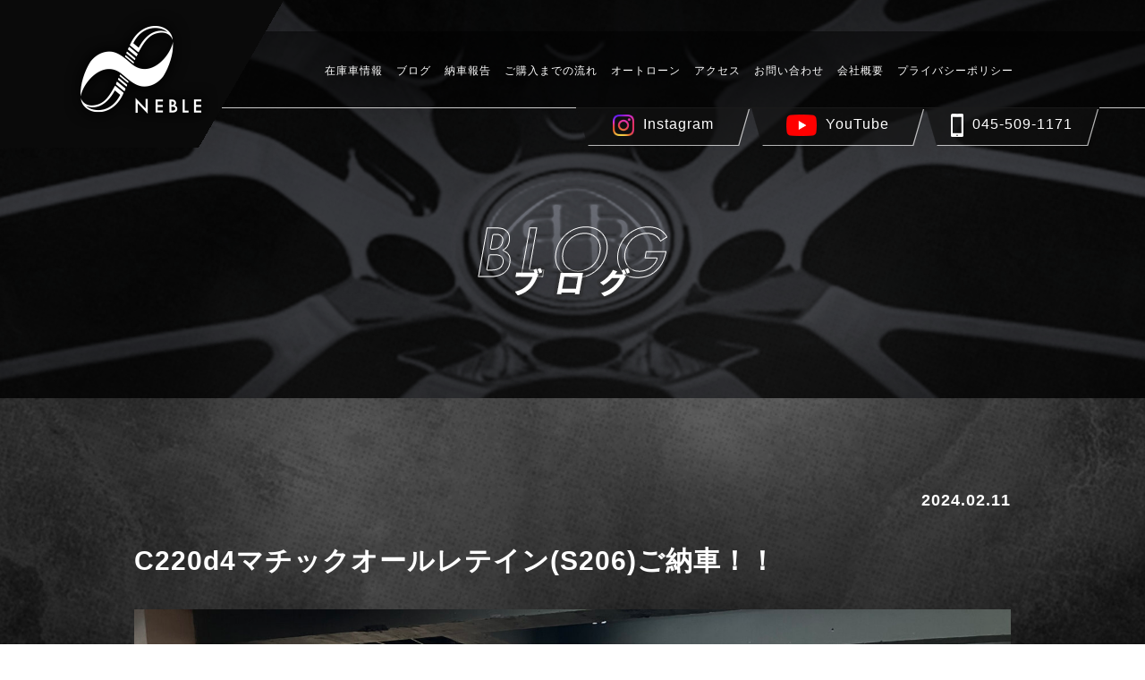

--- FILE ---
content_type: text/html; charset=UTF-8
request_url: https://neble.jp/blog/others/c220d4%E3%83%9E%E3%83%81%E3%83%83%E3%82%AF%E3%82%AA%E3%83%BC%E3%83%AB%E3%83%AC%E3%83%86%E3%82%A4%E3%83%B3s206%E3%81%94%E7%B4%8D%E8%BB%8A%EF%BC%81%EF%BC%81/
body_size: 5927
content:
<!DOCTYPE html>
<html lang="ja">
<head prefix="og: https://ogp.me/ns# fb: https://ogp.me/ns/fb# article: https://ogp.me/ns/article#">
    <meta charset="UTF-8">
    <meta name="viewport" content="width=device-width,initial-scale=1.0">
    <meta name="format-detection" content="telephone=no">
    <meta http-equiv="X-UA-Compatible" content="IE=edge">
    <title>C220d4マチックオールレテイン(S206)ご納車！！｜メルセデス・ベンツ専門店NEBLE(ネーブル)</title>
    <meta name="description" content="メルセデス・ベンツ専門店NEBLEでは「お客様とのつながり」を大切にするために信頼・安心をモットーに徹底管理した車両を提供いたします。付加価値のついたお車をリーズナブルにご提供させていただいておりますので購入後ににカスタマイズするよりもお買い得な状態で販売しております。">
    <meta name="keywords" content="NEBLE, ネーブル, メルセデス・ベンツ専門店">
    <meta property="og:type" content="article">
    <meta property="og:title" content="C220d4マチックオールレテイン(S206)ご納車！！｜メルセデス・ベンツ専門店NEBLE(ネーブル)">
    <meta property="og:description" content="メルセデス・ベンツ専門店NEBLEでは「お客様とのつながり」を大切にするために信頼・安心をモットーに徹底管理した車両を提供いたします。付加価値のついたお車をリーズナブルにご提供させていただいておりますので購入後ににカスタマイズするよりもお買い得な状態で販売しております。">
    <meta property="og:url" content="https://neble.jp/blog/others/c220d4%E3%83%9E%E3%83%81%E3%83%83%E3%82%AF%E3%82%AA%E3%83%BC%E3%83%AB%E3%83%AC%E3%83%86%E3%82%A4%E3%83%B3s206%E3%81%94%E7%B4%8D%E8%BB%8A%EF%BC%81%EF%BC%81/">
    <meta property="og:site_name" content="メルセデス・ベンツ専門店NEBLE(ネーブル)">
    <meta property="og:image" content="https://neble.jp/wp-content/themes/neble/assets/img/common/ogp.jpg">
    <meta name="twitter:card" content="summary_large_image"/>
    <meta name="twitter:site" content="@xxxxxxxxx">
    <link rel="icon" href="https://neble.jp/wp-content/themes/neble/assets/img/common/favicon.png">
    <link rel="stylesheet" href="https://neble.jp/wp-content/themes/neble/assets/css/common.css">
    <link rel="stylesheet" href="https://neble.jp/wp-content/themes/neble/assets/css/page.css">
    <script src="https://neble.jp/wp-content/themes/neble/assets/js/common.js"></script>
    <script src="https://neble.jp/wp-content/themes/neble/assets/js/page.js"></script>
    <meta name='robots' content='max-image-preview:large' />
<link rel='dns-prefetch' href='//www.googletagmanager.com' />
<link rel="alternate" type="application/rss+xml" title="メルセデス・ベンツ専門店NEBLE(ネーブル) &raquo; C220d4マチックオールレテイン(S206)ご納車！！ のコメントのフィード" href="https://neble.jp/blog/others/c220d4%e3%83%9e%e3%83%81%e3%83%83%e3%82%af%e3%82%aa%e3%83%bc%e3%83%ab%e3%83%ac%e3%83%86%e3%82%a4%e3%83%b3s206%e3%81%94%e7%b4%8d%e8%bb%8a%ef%bc%81%ef%bc%81/feed/" />
<script type="text/javascript">
window._wpemojiSettings = {"baseUrl":"https:\/\/s.w.org\/images\/core\/emoji\/14.0.0\/72x72\/","ext":".png","svgUrl":"https:\/\/s.w.org\/images\/core\/emoji\/14.0.0\/svg\/","svgExt":".svg","source":{"concatemoji":"https:\/\/neble.jp\/wp-includes\/js\/wp-emoji-release.min.js?ver=6.1.1"}};
/*! This file is auto-generated */
!function(e,a,t){var n,r,o,i=a.createElement("canvas"),p=i.getContext&&i.getContext("2d");function s(e,t){var a=String.fromCharCode,e=(p.clearRect(0,0,i.width,i.height),p.fillText(a.apply(this,e),0,0),i.toDataURL());return p.clearRect(0,0,i.width,i.height),p.fillText(a.apply(this,t),0,0),e===i.toDataURL()}function c(e){var t=a.createElement("script");t.src=e,t.defer=t.type="text/javascript",a.getElementsByTagName("head")[0].appendChild(t)}for(o=Array("flag","emoji"),t.supports={everything:!0,everythingExceptFlag:!0},r=0;r<o.length;r++)t.supports[o[r]]=function(e){if(p&&p.fillText)switch(p.textBaseline="top",p.font="600 32px Arial",e){case"flag":return s([127987,65039,8205,9895,65039],[127987,65039,8203,9895,65039])?!1:!s([55356,56826,55356,56819],[55356,56826,8203,55356,56819])&&!s([55356,57332,56128,56423,56128,56418,56128,56421,56128,56430,56128,56423,56128,56447],[55356,57332,8203,56128,56423,8203,56128,56418,8203,56128,56421,8203,56128,56430,8203,56128,56423,8203,56128,56447]);case"emoji":return!s([129777,127995,8205,129778,127999],[129777,127995,8203,129778,127999])}return!1}(o[r]),t.supports.everything=t.supports.everything&&t.supports[o[r]],"flag"!==o[r]&&(t.supports.everythingExceptFlag=t.supports.everythingExceptFlag&&t.supports[o[r]]);t.supports.everythingExceptFlag=t.supports.everythingExceptFlag&&!t.supports.flag,t.DOMReady=!1,t.readyCallback=function(){t.DOMReady=!0},t.supports.everything||(n=function(){t.readyCallback()},a.addEventListener?(a.addEventListener("DOMContentLoaded",n,!1),e.addEventListener("load",n,!1)):(e.attachEvent("onload",n),a.attachEvent("onreadystatechange",function(){"complete"===a.readyState&&t.readyCallback()})),(e=t.source||{}).concatemoji?c(e.concatemoji):e.wpemoji&&e.twemoji&&(c(e.twemoji),c(e.wpemoji)))}(window,document,window._wpemojiSettings);
</script>
<style type="text/css">
img.wp-smiley,
img.emoji {
	display: inline !important;
	border: none !important;
	box-shadow: none !important;
	height: 1em !important;
	width: 1em !important;
	margin: 0 0.07em !important;
	vertical-align: -0.1em !important;
	background: none !important;
	padding: 0 !important;
}
</style>
	<link rel='stylesheet' id='wp-block-library-css' href='https://neble.jp/wp-includes/css/dist/block-library/style.min.css?ver=6.1.1' type='text/css' media='all' />
<link rel='stylesheet' id='classic-theme-styles-css' href='https://neble.jp/wp-includes/css/classic-themes.min.css?ver=1' type='text/css' media='all' />
<style id='global-styles-inline-css' type='text/css'>
body{--wp--preset--color--black: #000000;--wp--preset--color--cyan-bluish-gray: #abb8c3;--wp--preset--color--white: #ffffff;--wp--preset--color--pale-pink: #f78da7;--wp--preset--color--vivid-red: #cf2e2e;--wp--preset--color--luminous-vivid-orange: #ff6900;--wp--preset--color--luminous-vivid-amber: #fcb900;--wp--preset--color--light-green-cyan: #7bdcb5;--wp--preset--color--vivid-green-cyan: #00d084;--wp--preset--color--pale-cyan-blue: #8ed1fc;--wp--preset--color--vivid-cyan-blue: #0693e3;--wp--preset--color--vivid-purple: #9b51e0;--wp--preset--gradient--vivid-cyan-blue-to-vivid-purple: linear-gradient(135deg,rgba(6,147,227,1) 0%,rgb(155,81,224) 100%);--wp--preset--gradient--light-green-cyan-to-vivid-green-cyan: linear-gradient(135deg,rgb(122,220,180) 0%,rgb(0,208,130) 100%);--wp--preset--gradient--luminous-vivid-amber-to-luminous-vivid-orange: linear-gradient(135deg,rgba(252,185,0,1) 0%,rgba(255,105,0,1) 100%);--wp--preset--gradient--luminous-vivid-orange-to-vivid-red: linear-gradient(135deg,rgba(255,105,0,1) 0%,rgb(207,46,46) 100%);--wp--preset--gradient--very-light-gray-to-cyan-bluish-gray: linear-gradient(135deg,rgb(238,238,238) 0%,rgb(169,184,195) 100%);--wp--preset--gradient--cool-to-warm-spectrum: linear-gradient(135deg,rgb(74,234,220) 0%,rgb(151,120,209) 20%,rgb(207,42,186) 40%,rgb(238,44,130) 60%,rgb(251,105,98) 80%,rgb(254,248,76) 100%);--wp--preset--gradient--blush-light-purple: linear-gradient(135deg,rgb(255,206,236) 0%,rgb(152,150,240) 100%);--wp--preset--gradient--blush-bordeaux: linear-gradient(135deg,rgb(254,205,165) 0%,rgb(254,45,45) 50%,rgb(107,0,62) 100%);--wp--preset--gradient--luminous-dusk: linear-gradient(135deg,rgb(255,203,112) 0%,rgb(199,81,192) 50%,rgb(65,88,208) 100%);--wp--preset--gradient--pale-ocean: linear-gradient(135deg,rgb(255,245,203) 0%,rgb(182,227,212) 50%,rgb(51,167,181) 100%);--wp--preset--gradient--electric-grass: linear-gradient(135deg,rgb(202,248,128) 0%,rgb(113,206,126) 100%);--wp--preset--gradient--midnight: linear-gradient(135deg,rgb(2,3,129) 0%,rgb(40,116,252) 100%);--wp--preset--duotone--dark-grayscale: url('#wp-duotone-dark-grayscale');--wp--preset--duotone--grayscale: url('#wp-duotone-grayscale');--wp--preset--duotone--purple-yellow: url('#wp-duotone-purple-yellow');--wp--preset--duotone--blue-red: url('#wp-duotone-blue-red');--wp--preset--duotone--midnight: url('#wp-duotone-midnight');--wp--preset--duotone--magenta-yellow: url('#wp-duotone-magenta-yellow');--wp--preset--duotone--purple-green: url('#wp-duotone-purple-green');--wp--preset--duotone--blue-orange: url('#wp-duotone-blue-orange');--wp--preset--font-size--small: 13px;--wp--preset--font-size--medium: 20px;--wp--preset--font-size--large: 36px;--wp--preset--font-size--x-large: 42px;--wp--preset--spacing--20: 0.44rem;--wp--preset--spacing--30: 0.67rem;--wp--preset--spacing--40: 1rem;--wp--preset--spacing--50: 1.5rem;--wp--preset--spacing--60: 2.25rem;--wp--preset--spacing--70: 3.38rem;--wp--preset--spacing--80: 5.06rem;}:where(.is-layout-flex){gap: 0.5em;}body .is-layout-flow > .alignleft{float: left;margin-inline-start: 0;margin-inline-end: 2em;}body .is-layout-flow > .alignright{float: right;margin-inline-start: 2em;margin-inline-end: 0;}body .is-layout-flow > .aligncenter{margin-left: auto !important;margin-right: auto !important;}body .is-layout-constrained > .alignleft{float: left;margin-inline-start: 0;margin-inline-end: 2em;}body .is-layout-constrained > .alignright{float: right;margin-inline-start: 2em;margin-inline-end: 0;}body .is-layout-constrained > .aligncenter{margin-left: auto !important;margin-right: auto !important;}body .is-layout-constrained > :where(:not(.alignleft):not(.alignright):not(.alignfull)){max-width: var(--wp--style--global--content-size);margin-left: auto !important;margin-right: auto !important;}body .is-layout-constrained > .alignwide{max-width: var(--wp--style--global--wide-size);}body .is-layout-flex{display: flex;}body .is-layout-flex{flex-wrap: wrap;align-items: center;}body .is-layout-flex > *{margin: 0;}:where(.wp-block-columns.is-layout-flex){gap: 2em;}.has-black-color{color: var(--wp--preset--color--black) !important;}.has-cyan-bluish-gray-color{color: var(--wp--preset--color--cyan-bluish-gray) !important;}.has-white-color{color: var(--wp--preset--color--white) !important;}.has-pale-pink-color{color: var(--wp--preset--color--pale-pink) !important;}.has-vivid-red-color{color: var(--wp--preset--color--vivid-red) !important;}.has-luminous-vivid-orange-color{color: var(--wp--preset--color--luminous-vivid-orange) !important;}.has-luminous-vivid-amber-color{color: var(--wp--preset--color--luminous-vivid-amber) !important;}.has-light-green-cyan-color{color: var(--wp--preset--color--light-green-cyan) !important;}.has-vivid-green-cyan-color{color: var(--wp--preset--color--vivid-green-cyan) !important;}.has-pale-cyan-blue-color{color: var(--wp--preset--color--pale-cyan-blue) !important;}.has-vivid-cyan-blue-color{color: var(--wp--preset--color--vivid-cyan-blue) !important;}.has-vivid-purple-color{color: var(--wp--preset--color--vivid-purple) !important;}.has-black-background-color{background-color: var(--wp--preset--color--black) !important;}.has-cyan-bluish-gray-background-color{background-color: var(--wp--preset--color--cyan-bluish-gray) !important;}.has-white-background-color{background-color: var(--wp--preset--color--white) !important;}.has-pale-pink-background-color{background-color: var(--wp--preset--color--pale-pink) !important;}.has-vivid-red-background-color{background-color: var(--wp--preset--color--vivid-red) !important;}.has-luminous-vivid-orange-background-color{background-color: var(--wp--preset--color--luminous-vivid-orange) !important;}.has-luminous-vivid-amber-background-color{background-color: var(--wp--preset--color--luminous-vivid-amber) !important;}.has-light-green-cyan-background-color{background-color: var(--wp--preset--color--light-green-cyan) !important;}.has-vivid-green-cyan-background-color{background-color: var(--wp--preset--color--vivid-green-cyan) !important;}.has-pale-cyan-blue-background-color{background-color: var(--wp--preset--color--pale-cyan-blue) !important;}.has-vivid-cyan-blue-background-color{background-color: var(--wp--preset--color--vivid-cyan-blue) !important;}.has-vivid-purple-background-color{background-color: var(--wp--preset--color--vivid-purple) !important;}.has-black-border-color{border-color: var(--wp--preset--color--black) !important;}.has-cyan-bluish-gray-border-color{border-color: var(--wp--preset--color--cyan-bluish-gray) !important;}.has-white-border-color{border-color: var(--wp--preset--color--white) !important;}.has-pale-pink-border-color{border-color: var(--wp--preset--color--pale-pink) !important;}.has-vivid-red-border-color{border-color: var(--wp--preset--color--vivid-red) !important;}.has-luminous-vivid-orange-border-color{border-color: var(--wp--preset--color--luminous-vivid-orange) !important;}.has-luminous-vivid-amber-border-color{border-color: var(--wp--preset--color--luminous-vivid-amber) !important;}.has-light-green-cyan-border-color{border-color: var(--wp--preset--color--light-green-cyan) !important;}.has-vivid-green-cyan-border-color{border-color: var(--wp--preset--color--vivid-green-cyan) !important;}.has-pale-cyan-blue-border-color{border-color: var(--wp--preset--color--pale-cyan-blue) !important;}.has-vivid-cyan-blue-border-color{border-color: var(--wp--preset--color--vivid-cyan-blue) !important;}.has-vivid-purple-border-color{border-color: var(--wp--preset--color--vivid-purple) !important;}.has-vivid-cyan-blue-to-vivid-purple-gradient-background{background: var(--wp--preset--gradient--vivid-cyan-blue-to-vivid-purple) !important;}.has-light-green-cyan-to-vivid-green-cyan-gradient-background{background: var(--wp--preset--gradient--light-green-cyan-to-vivid-green-cyan) !important;}.has-luminous-vivid-amber-to-luminous-vivid-orange-gradient-background{background: var(--wp--preset--gradient--luminous-vivid-amber-to-luminous-vivid-orange) !important;}.has-luminous-vivid-orange-to-vivid-red-gradient-background{background: var(--wp--preset--gradient--luminous-vivid-orange-to-vivid-red) !important;}.has-very-light-gray-to-cyan-bluish-gray-gradient-background{background: var(--wp--preset--gradient--very-light-gray-to-cyan-bluish-gray) !important;}.has-cool-to-warm-spectrum-gradient-background{background: var(--wp--preset--gradient--cool-to-warm-spectrum) !important;}.has-blush-light-purple-gradient-background{background: var(--wp--preset--gradient--blush-light-purple) !important;}.has-blush-bordeaux-gradient-background{background: var(--wp--preset--gradient--blush-bordeaux) !important;}.has-luminous-dusk-gradient-background{background: var(--wp--preset--gradient--luminous-dusk) !important;}.has-pale-ocean-gradient-background{background: var(--wp--preset--gradient--pale-ocean) !important;}.has-electric-grass-gradient-background{background: var(--wp--preset--gradient--electric-grass) !important;}.has-midnight-gradient-background{background: var(--wp--preset--gradient--midnight) !important;}.has-small-font-size{font-size: var(--wp--preset--font-size--small) !important;}.has-medium-font-size{font-size: var(--wp--preset--font-size--medium) !important;}.has-large-font-size{font-size: var(--wp--preset--font-size--large) !important;}.has-x-large-font-size{font-size: var(--wp--preset--font-size--x-large) !important;}
.wp-block-navigation a:where(:not(.wp-element-button)){color: inherit;}
:where(.wp-block-columns.is-layout-flex){gap: 2em;}
.wp-block-pullquote{font-size: 1.5em;line-height: 1.6;}
</style>
<link rel='stylesheet' id='contact-form-7-css' href='https://neble.jp/wp-content/plugins/contact-form-7/includes/css/styles.css?ver=5.7.4' type='text/css' media='all' />
<link rel='stylesheet' id='wp-pagenavi-css' href='https://neble.jp/wp-content/plugins/wp-pagenavi/pagenavi-css.css?ver=2.70' type='text/css' media='all' />

<!-- Google アナリティクス スニペット (Site Kit が追加) -->
<script type='text/javascript' src='https://www.googletagmanager.com/gtag/js?id=UA-256797319-1' id='google_gtagjs-js' async></script>
<script type='text/javascript' id='google_gtagjs-js-after'>
window.dataLayer = window.dataLayer || [];function gtag(){dataLayer.push(arguments);}
gtag('set', 'linker', {"domains":["neble.jp"]} );
gtag("js", new Date());
gtag("set", "developer_id.dZTNiMT", true);
gtag("config", "UA-256797319-1", {"anonymize_ip":true});
gtag("config", "G-B1V9LYTKZ7");
</script>

<!-- (ここまで) Google アナリティクス スニペット (Site Kit が追加) -->
<link rel="https://api.w.org/" href="https://neble.jp/wp-json/" /><link rel="alternate" type="application/json" href="https://neble.jp/wp-json/wp/v2/posts/1459" /><link rel="EditURI" type="application/rsd+xml" title="RSD" href="https://neble.jp/xmlrpc.php?rsd" />
<link rel="wlwmanifest" type="application/wlwmanifest+xml" href="https://neble.jp/wp-includes/wlwmanifest.xml" />
<meta name="generator" content="WordPress 6.1.1" />
<link rel="canonical" href="https://neble.jp/blog/others/c220d4%e3%83%9e%e3%83%81%e3%83%83%e3%82%af%e3%82%aa%e3%83%bc%e3%83%ab%e3%83%ac%e3%83%86%e3%82%a4%e3%83%b3s206%e3%81%94%e7%b4%8d%e8%bb%8a%ef%bc%81%ef%bc%81/" />
<link rel='shortlink' href='https://neble.jp/?p=1459' />
<link rel="alternate" type="application/json+oembed" href="https://neble.jp/wp-json/oembed/1.0/embed?url=https%3A%2F%2Fneble.jp%2Fblog%2Fothers%2Fc220d4%25e3%2583%259e%25e3%2583%2581%25e3%2583%2583%25e3%2582%25af%25e3%2582%25aa%25e3%2583%25bc%25e3%2583%25ab%25e3%2583%25ac%25e3%2583%2586%25e3%2582%25a4%25e3%2583%25b3s206%25e3%2581%2594%25e7%25b4%258d%25e8%25bb%258a%25ef%25bc%2581%25ef%25bc%2581%2F" />
<link rel="alternate" type="text/xml+oembed" href="https://neble.jp/wp-json/oembed/1.0/embed?url=https%3A%2F%2Fneble.jp%2Fblog%2Fothers%2Fc220d4%25e3%2583%259e%25e3%2583%2581%25e3%2583%2583%25e3%2582%25af%25e3%2582%25aa%25e3%2583%25bc%25e3%2583%25ab%25e3%2583%25ac%25e3%2583%2586%25e3%2582%25a4%25e3%2583%25b3s206%25e3%2581%2594%25e7%25b4%258d%25e8%25bb%258a%25ef%25bc%2581%25ef%25bc%2581%2F&#038;format=xml" />
<meta name="generator" content="Site Kit by Google 1.107.0" /><meta name="google-site-verification" content="vvDFe02KkicyFIHYxfxOTTRhDsTh2IidZuNTGwYQz9o"></head>
<body>
<header>
    <h1>
        <a href="/"><img src="https://neble.jp/wp-content/themes/neble/assets/img/common/logo.png" alt="NEBLE(ネーブル)"></a>
    </h1>
    <nav>
        <ul>
            <li><a href="/stocklist/">在庫車情報</a></li>
            <li><a href="/blog/">ブログ</a></li>
            <li><a href="/gallery/">納車報告</a></li>
            <li><a href="/buyup/">ご購入までの流れ</a></li>
            <li><a href="/autoloan/">オートローン</a></li>
            <li><a href="/company/#access">アクセス</a></li>
            <li><a href="/contact/">お問い合わせ</a></li>
            <li><a href="/company/">会社概要</a></li>
            <li><a href="/privacy/">プライバシーポリシー</a></li>
        </ul>
    </nav>
    <div class="header__icon">
        <div>
            <a class="header__icon--instagram" href="https://www.instagram.com/neble_yokohama/" target="_blank">Instagram</a>
        </div>
        <div>
            <a class="header__icon--youtube" href="https://www.youtube.com/@nebleyokohama" target="_blank">YouTube</a>
        </div>
        <div>
            <a class="header__icon--tel" href="tel:045-509-1171">045-509-1171</a>
        </div>
    </div>
</header>
<div id="menu">
    <div>
        <span></span>
        <span></span>
        <span></span>
    </div>
    <nav>
        <div>
            <ul class="menu__text">
                <li><a href="/">TOP</a></li>
                <li><a href="/stocklist/">在庫車情報</a></li>
                <li><a href="/blog/">ブログ</a></li>
                <li><a href="/gallery/">納車報告</a></li>
                <li><a href="/buyup/">ご購入までの流れ</a></li>
                <li><a href="/autoloan/">オートローン</a></li>
                <li><a href="/company/#access">アクセス</a></li>
                <li><a href="/contact/">お問い合わせ</a></li>
                <li><a href="/company/">会社概要</a></li>
                <li><a href="/privacy/">プライバシーポリシー</a></li>
            </ul>
            <ul class="menu__sns">
                <li><a class="menu__sns--instagram" href="https://www.instagram.com/neble_yokohama/" target="_blank"><img src="https://neble.jp/wp-content/themes/neble/assets/img/common/icon_color_instagram.png" alt="Instagram"></a></li>
                <li><a class="menu__sns--youtube" href="https://www.youtube.com/@nebleyokohama" target="_blank"><img src="https://neble.jp/wp-content/themes/neble/assets/img/common/icon_color_youtube.png" alt="Youtube"></a></li>
            </ul>
        </div>
    </nav>
</div>
<main id="blog__bg">
    <h1><img src="https://neble.jp/wp-content/themes/neble/assets/img/page/blog_title.png" alt="ブログ"></h1>
</main>
<section id="page__text">
    <div id="blog__title">
        <p>2024.02.11</p>
        <h1>C220d4マチックオールレテイン(S206)ご納車！！</h1>
        <img width="2560" height="1920" src="https://neble.jp/wp-content/uploads/2024/02/IMG_2815-scaled.jpg" class="attachment-full size-full wp-post-image" alt="" decoding="async" loading="lazy" srcset="https://neble.jp/wp-content/uploads/2024/02/IMG_2815-scaled.jpg 2560w, https://neble.jp/wp-content/uploads/2024/02/IMG_2815-300x225.jpg 300w, https://neble.jp/wp-content/uploads/2024/02/IMG_2815-1024x768.jpg 1024w, https://neble.jp/wp-content/uploads/2024/02/IMG_2815-768x576.jpg 768w, https://neble.jp/wp-content/uploads/2024/02/IMG_2815-1536x1152.jpg 1536w, https://neble.jp/wp-content/uploads/2024/02/IMG_2815-2048x1536.jpg 2048w" sizes="(max-width: 2560px) 100vw, 2560px" />    </div>
    <div class="page__text--box">
        
<p>NEBLE横浜の竹中です</p>



<p>先日１台ご納車させていただきました</p>



<p>C220d4マチックオールテレイン</p>



<p>ヒヤシンスレッドとマキアートベージュ革の組み合わせとなっております</p>



<p>今回女性オーナー様で雰囲気にピッタリの華やかな車両となりました</p>



<figure class="wp-block-image size-large"><img decoding="async" loading="lazy" width="1024" height="768" src="https://neble.jp/wp-content/uploads/2024/02/IMG_2818-1-1024x768.jpg" alt="" class="wp-image-1461" srcset="https://neble.jp/wp-content/uploads/2024/02/IMG_2818-1-1024x768.jpg 1024w, https://neble.jp/wp-content/uploads/2024/02/IMG_2818-1-300x225.jpg 300w, https://neble.jp/wp-content/uploads/2024/02/IMG_2818-1-768x576.jpg 768w, https://neble.jp/wp-content/uploads/2024/02/IMG_2818-1-1536x1152.jpg 1536w, https://neble.jp/wp-content/uploads/2024/02/IMG_2818-1-2048x1536.jpg 2048w" sizes="(max-width: 1024px) 100vw, 1024px" /></figure>



<figure class="wp-block-image size-large"><img decoding="async" loading="lazy" width="1024" height="768" src="https://neble.jp/wp-content/uploads/2024/02/IMG_2816-1024x768.jpg" alt="" class="wp-image-1462" srcset="https://neble.jp/wp-content/uploads/2024/02/IMG_2816-1024x768.jpg 1024w, https://neble.jp/wp-content/uploads/2024/02/IMG_2816-300x225.jpg 300w, https://neble.jp/wp-content/uploads/2024/02/IMG_2816-768x576.jpg 768w, https://neble.jp/wp-content/uploads/2024/02/IMG_2816-1536x1152.jpg 1536w, https://neble.jp/wp-content/uploads/2024/02/IMG_2816-2048x1536.jpg 2048w" sizes="(max-width: 1024px) 100vw, 1024px" /></figure>



<p>図柄入りナンバーの少しお時間かかりますので楽しみにお待ちください</p>



<p>今後ともよろしくお願いいたします</p>



<p>◆◇◆◇◆◇◆◇◆◇◆◇◆◇◆◇◆◇◆◇◆◇<br>輸入車専門店NEBLEyokohama【ネーブルヨコハマ】<br>Mersdes-Benz specialty shop</p>



<p>LINE ID→<a href="http://260pbitb/">@260pbitb</a><br>Instagram→<a href="http://neble_yokohama/">neble_yokohama</a><br>Youtube→<a href="https://www.youtube.com/channel/UC7P-NjHnLDDTejetszJLiUw">NEBLE yokohama</a><br>◆◇◆◇◆◇◆◇◆◇◆◇◆◇◆◇◆◇◆◇◆◇</p>
    </div>
    <a href="/blog/" class="btn__back">
        <img src="https://neble.jp/wp-content/themes/neble/assets/img/page/btn_back.png" alt="一覧へ戻る">
    </a>
</section>
<section id="contact">
    <div>
        <h2><img src="https://neble.jp/wp-content/themes/neble/assets/img/common/contact_title.png" alt="お問い合わせ"></h2>
        <div>
            <div>
                <h3>お電話でのお問い合わせはこちら</h3>
                <address>
                    <a href="tel:045-509-1171">045-509-1171</a>
                </address>
                <p>営業時間 10:00 ～ 18:00 <br class="sp-only"><span>[定休日：水曜日]</span></p>
            </div>
            <hr>
            <div>
                <h3>メールでのお問い合わせはこちら</h3>
                <a href="/contact/" class="btn__contact">
                    <img src="https://neble.jp/wp-content/themes/neble/assets/img/common/contact_btn_mail.png" alt="メールでお問い合わせ">
                </a>
            </div>
        </div>
    </div>
</section>
<footer>
    <h1>
        <a href="/"><img src="https://neble.jp/wp-content/themes/neble/assets/img/common/logo.png" alt="NEBLE(ネーブル)"></a>
    </h1>
    <div class="footer__sns">
        <a href="https://www.instagram.com/neble_yokohama/" target="_blank"><img src="https://neble.jp/wp-content/themes/neble/assets/img/common/icon_instagram.png" alt="Instagram"></a>
        <a href="https://www.youtube.com/@nebleyokohama" target="_blank"><img src="https://neble.jp/wp-content/themes/neble/assets/img/common/icon_youtube.png" alt="Youtube"></a>
    </div>
    <ul>
        <li><a href="/stocklist/">在庫車情報</a></li>
        <li><a href="/blog/">ブログ</a></li>
        <li><a href="/gallery/">納車報告</a></li>
        <li><a href="/buyup/">ご購入までの流れ</a></li>
        <li><a href="/autoloan/">オートローン</a></li>
        <li><a href="/company/#access">アクセス</a></li>
        <li><a href="/contact/">お問い合わせ</a></li>
        <li><a href="/company/">会社概要</a></li>
        <li><a href="/privacy/">プライバシーポリシー</a></li>
    </ul>
    <p>© NEBLE</p>
</footer>
<script type='text/javascript' src='https://neble.jp/wp-content/plugins/contact-form-7/includes/swv/js/index.js?ver=5.7.4' id='swv-js'></script>
<script type='text/javascript' id='contact-form-7-js-extra'>
/* <![CDATA[ */
var wpcf7 = {"api":{"root":"https:\/\/neble.jp\/wp-json\/","namespace":"contact-form-7\/v1"}};
/* ]]> */
</script>
<script type='text/javascript' src='https://neble.jp/wp-content/plugins/contact-form-7/includes/js/index.js?ver=5.7.4' id='contact-form-7-js'></script>
</body>
</html>


--- FILE ---
content_type: text/css
request_url: https://neble.jp/wp-content/themes/neble/assets/css/common.css
body_size: 2264
content:
@import "https://use.fontawesome.com/releases/v5.5.0/css/all.css";@import url(../css/slick.css);html,body,div,span,object,iframe,h1,h2,h3,h4,h5,h6,p,blockquote,pre,abbr,address,cite,code,del,dfn,em,img,ins,kbd,q,samp,small,strong,sub,sup,var,b,i,dl,dt,dd,ol,ul,li,fieldset,form,label,legend,table,caption,tbody,tfoot,thead,tr,th,td,article,aside,canvas,details,figcaption,figure,footer,header,hgroup,menu,nav,section,summary,time,mark,audio,video{margin:0;padding:0;border:0;outline:0;font-size:100%;font-weight:300;vertical-align:baseline;background:transparent}body{font-family:"Helvetica Neue", Arial, "Hiragino Kaku Gothic ProN", "Hiragino Sans", Meiryo, sans-serif;line-height:1.6;color:#fff;letter-spacing:1px}article,aside,details,figcaption,figure,footer,header,hgroup,menu,nav,section{display:block}nav ul{list-style:none}li{list-style:none}blockquote,q{quotes:none}blockquote:before,blockquote:after,q:before,q:after{content:'';content:none}a{margin:0;padding:0;font-size:100%;vertical-align:baseline;background:transparent}ins{background-color:#ff9;color:#000;text-decoration:none}mark{background-color:#ff9;color:#000;font-style:italic;font-weight:bold}del{text-decoration:line-through}abbr[title],dfn[title]{border-bottom:1px dotted;cursor:help}table{border-collapse:collapse;border-spacing:0}hr{display:block;height:1px;border:0;margin:0;padding:0}input,select{vertical-align:middle}body::before{content:"";display:block;position:fixed;top:0;left:0;z-index:-1;width:100%;height:100vh;background:#000 url("../img/common/bg.jpg") no-repeat center;background-size:cover}.pc-only{display:block}.sp-only{display:none}@media screen and (max-width: 768px){.pc-only{display:none}.sp-only{display:block}transition:all 0.5s 0s ease}img{border:none;vertical-align:top;width:auto;max-width:100%;height:auto;image-rendering:-webkit-optimize-contrast}a{display:block;transition:all 0.5s}a.btn__list{max-width:430px;margin:0 auto;transition:all 0.5s}a.btn__list:hover{transform:scale(1.05, 1.05)}@media screen and (max-width: 768px){a{transition:all 0.5s 0s ease}a.btn__list{max-width:280px}a.btn__list:hover{transform:none}}a.btn__top-bnr{max-width:430px;margin:0 auto;transition:all 0.5s}a.btn__top-bnr:hover{transform:scale(1.05, 1.05)}@media screen and (max-width: 768px){a{transition:all 0.5s 0s ease}a.btn__top-bnr{max-width:100%;border-top:2px solid #fff;border-bottom:2px solid #fff}a.btn__top-bnr:hover{transform:none}}header{position:fixed;top:0;left:0;z-index:100;width:100%;height:165px;overflow:hidden;transition:all 0.5s}header.hide{transform:translateY(-165px)}header h1{position:absolute;top:0;left:0;z-index:3;background:linear-gradient(-60deg, transparent 0%, transparent 30%, #0a0a0a 30%, #0a0a0a 100%);width:28%;height:165px}header h1 a{float:right;margin:10px 32% 15px 0}header nav{position:absolute;top:35px;left:0;z-index:1;background-color:rgba(0,0,0,0.5);width:100%;height:85px;border-bottom:1px solid #ccc}header nav ul{margin:30px 0 0 28%}header nav ul li{display:inline-block;margin:0 10px}header nav ul li.link-none{font-size:16px;color:#666}header nav ul li a{font-size:16px;color:#fff;text-decoration:none}header nav ul li a:hover{opacity:.5}@media screen and (max-width: 1462px){header nav ul li{margin:0 5px}header nav ul li.link-none,header nav ul li a{font-size:12px}}@media screen and (max-width: 1070px){header nav ul li{margin:0 2px}header nav ul li.link-none,header nav ul li a{font-size:10px}}@media screen and (max-width: 860px){header nav ul{margin:20px 0 0 28%}}header .header__icon{display:flex;justify-content:center;align-items:center;flex-wrap:wrap;position:absolute;top:120px;right:4%;z-index:2;border-top:1px solid #1a1a1a}header .header__icon>div{width:195px;height:42px;background:url("../img/common/bg-icon.png") no-repeat center;text-align:center}header .header__icon>div a{display:inline-block;color:#fff;margin-top:5px;text-decoration:none}header .header__icon>div a.header__icon--instagram::before{content:"";display:inline-block;background:url("../img/common/icon_color_instagram.png");background-size:100% 100%;vertical-align:middle;width:24px;height:24px;margin-right:10px}header .header__icon>div a.header__icon--youtube::before{content:"";display:inline-block;background:url("../img/common/icon_color_youtube.png");background-size:100% 100%;vertical-align:middle;width:34px;height:24px;margin-right:10px}header .header__icon>div a.header__icon--tel::before{content:"";display:inline-block;background:url("../img/common/icon_tel.png");background-size:100% 100%;vertical-align:middle;width:14px;height:26px;margin-right:10px}header .header__icon>div a:hover{opacity:.5}@media screen and (max-width: 768px){header{top:10px;left:10px;height:83px;transition:all 0.5s 0s ease}header.hide{transform:translateY(-83px)}header h1{background:none;width:87px;height:68px}header h1 a{float:none;margin:0}header nav{display:none}header .header__icon{display:none}}#menu{display:none}@media screen and (max-width: 768px){#menu{display:block;position:relative;z-index:1000;transition:all 0.5s 0s ease}#menu>div{display:block;position:fixed;right:10px;bottom:10px;z-index:3;background-color:#0c0c0c;width:60px;height:60px;cursor:pointer;text-align:center}#menu>div span{display:block;position:absolute;left:14px;background:#BBBBBB;width:30px;height:3px;transition:0.3s ease-in-out}#menu>div span:nth-child(1){top:20px}#menu>div span:nth-child(2){top:30px}#menu>div span:nth-child(3){top:40px}#menu>div.active span:nth-child(1){top:30px;left:14px;background:#fff;transform:rotate(-45deg)}#menu>div.active span:nth-child(2),#menu>div.active span:nth-child(3){top:30px;background:#fff;transform:rotate(45deg)}#menu nav{position:fixed;top:0;left:0;z-index:2;background:rgba(0,0,0,0.8);color:#fff;width:100%;height:100vh;transform:translateX(100%);transition:all 0.5s}#menu nav.active{transform:translateX(0%)}#menu nav>div{width:100%;position:absolute;top:50%;left:50%;margin-left:50px;transform:translate(-50%, -50%)}#menu nav>div ul.menu__text>li{width:100%;margin-bottom:20px;transition:all 0.5s}#menu nav>div ul.menu__text>li.link-none{font-size:16px;font-weight:bold;color:#666}#menu nav>div ul.menu__text>li a{display:block;font-size:16px;font-weight:bold;color:#fff;text-decoration:none}#menu nav>div ul.menu__sns>li{display:inline-block}#menu nav>div ul.menu__sns>li>a{display:block}#menu nav>div ul.menu__sns>li>a.menu__sns--instagram{width:40px;height:40px;margin-right:20px}#menu nav>div ul.menu__sns>li>a.menu__sns--youtube{width:57px;height:40px}}#contact{margin:0 15px}#contact>div{position:relative;background-color:rgba(0,0,0,0.5);max-width:1280px;margin:0 auto 160px;border:1px solid #6b4926}#contact>div::before{content:"";position:absolute;top:0;left:50%;transform:translateX(-50%);width:870px;height:60px;background-color:#6b4926;clip-path:polygon(3% 100%, 0% 0%, 100% 0%, 97% 100%)}#contact>div h2{position:relative;width:370px;margin:-30px auto 30px;z-index:2}#contact>div>div{display:flex;justify-content:space-between;flex-wrap:wrap;margin:0 50px 50px}#contact>div>div>div{width:48%}#contact>div>div>div h3{font-size:26px;font-weight:bold;text-align:center}#contact>div>div>div address{text-align:center}#contact>div>div>div address a{display:inline-block;font-size:60px;font-weight:bold;font-style:normal;color:#e43b3b;letter-spacing:2px;text-decoration:none;transition:all 0.5s}#contact>div>div>div address a:hover{transform:scale(1.04, 1.04)}#contact>div>div>div address a::before{content:"";display:inline-block;background:url("../img/common/contact_icon_tel.png");background-size:contain;vertical-align:middle;width:37px;height:66px;margin:-10px 20px 0 0}#contact>div>div>div p{font-size:22px;font-weight:bold;text-align:center}#contact>div>div>div p span{font-size:18px;font-weight:bold}#contact>div>div>div a.btn__contact{margin:20px auto 0;transition:all 0.5s}#contact>div>div>div a.btn__contact:hover{transform:scale(1.04, 1.04)}#contact>div>div hr{display:none}@media screen and (max-width: 1100px){#contact>div::before{width:670px}#contact>div>div{margin:0 30px 30px}#contact>div>div>div h3{font-size:18px}#contact>div>div>div address a{font-size:34px}#contact>div>div>div address a::before{width:24px;height:43px}#contact>div>div>div p{font-size:16px}#contact>div>div>div p span{font-size:14px}}@media screen and (max-width: 768px){#contact{transition:all 0.5s 0s ease}#contact>div{margin:0 auto 80px}#contact>div::before{width:280px;height:30px}#contact>div h2{width:224px;margin:-20px auto 20px}#contact>div>div{margin:0 25px 25px}#contact>div>div>div{width:100%}#contact>div>div>div h3{font-size:17px}#contact>div>div>div address a{font-size:34px}#contact>div>div>div address a:hover{transform:none}#contact>div>div>div address a::before{width:18px;height:32px;margin:-8px 15px 0 0}#contact>div>div>div p{font-size:15px}#contact>div>div>div p span{font-size:13px}#contact>div>div>div a.btn__contact{max-width:310px;margin:10px auto 0;transition:all 0.5s}#contact>div>div>div a.btn__contact:hover{transform:none}#contact>div>div hr{display:block;width:100%;max-width:300px;border-bottom:6px solid #131313;margin:0 auto 20px;padding-bottom:20px}}footer{background-color:#131313;padding:40px 0 50px}footer h1{margin:0 auto 40px;text-align:center}footer h1 a{display:inline-block}footer h1 a:hover{opacity:.7}footer .footer__sns{display:flex;justify-content:center;align-items:center;flex-wrap:wrap;margin:0 auto 40px}footer .footer__sns>a{display:block;margin:0 20px}footer .footer__sns>a:nth-child(1){width:40px}footer .footer__sns>a:nth-child(2){width:57px}footer .footer__sns>a:hover{opacity:.5}footer ul{margin:0 15px 40px;text-align:center}footer ul li{display:inline-block;margin:0 10px}footer ul li.link-none{font-size:16px;color:#666}footer ul li a{font-size:16px;color:#fff;text-decoration:none}footer ul li a:hover{opacity:.5}footer p{font-size:15px;color:#575757;text-align:center}@media screen and (max-width: 768px){footer{padding:20px 0 25px;transition:all 0.5s 0s ease}footer h1{max-width:90px;margin:0 auto 20px}footer .footer__sns{display:none}footer ul{display:none}footer p{font-size:13px}}


--- FILE ---
content_type: application/javascript
request_url: https://neble.jp/wp-content/themes/neble/assets/js/page.js
body_size: 141
content:
$(function(){$(".gallery").slick({infinite:!0,fade:!0,arrows:!0,prevArrow:'<div class="slick-prev"></div>',nextArrow:'<div class="slick-next"></div>'});var i=$(".choice-btn li").length;$(".choice-btn").slick({infinite:!0,slidesToShow:i,focusOnSelect:!0,asNavFor:".gallery"}),$(".gallery").on("beforeChange",function(i,s,e,l){var c=l;$(".choice-btn .slick-slide").removeClass("slick-current").eq(c).addClass("slick-current")}),$(".stocklist-gallery").slick({infinite:!0,fade:!0,arrows:!0,prevArrow:'<div class="slick-prev"></div>',nextArrow:'<div class="slick-next"></div>'});var s=$(".stocklist-choice-btn li").length;$(".stocklist-choice-btn").slick({infinite:!0,slidesToShow:s,focusOnSelect:!0,asNavFor:".stocklist-gallery"}),$(".stocklist-gallery").on("beforeChange",function(i,s,e,l){var c=l;$(".stocklist-choice-btn .slick-slide").removeClass("slick-current").eq(c).addClass("slick-current")})});